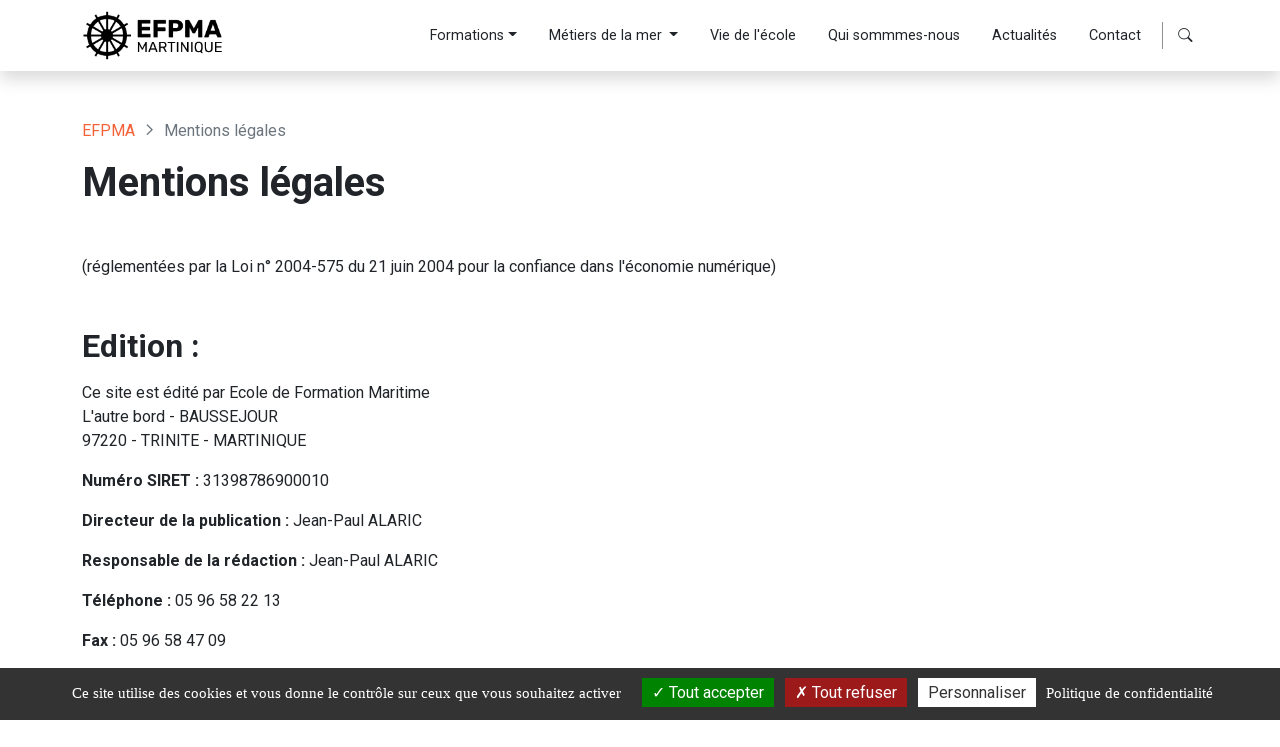

--- FILE ---
content_type: text/html; charset=UTF-8
request_url: https://www.efpma-martinique.com/mentions-legales
body_size: 4761
content:
<!DOCTYPE html>
<html lang="fr">
<head>
    <meta charset="utf-8"/>
    <meta name="viewport" content="width=device-width, initial-scale=1, shrink-to-fit=no"/>
    <meta name="author" content=""/>
    <title>Mentions légales- Ecole De Formation Professionnelle Maritime et Aquacole aux Antilles Guyane - EFPMA Martinique</title>
    <meta name="description" content="Ecole formation maritime  Martinique, Ecole formation aquacole Martinique, Ecole formation métiers de la mer, Ecole formation maritime Antilles, Ecole formation maritime Guyane"/>
    <link rel="icon" type="image/x-icon" href="https://www.efpma-martinique.com/assets/favicon.png"/>
    <link rel="stylesheet" type="text/css" href="https://cdn.jsdelivr.net/npm/bootstrap-icons@1.5.0/font/bootstrap-icons.css"/>
    <link rel="stylesheet" type="text/css" href="https://cdn.jsdelivr.net/gh/kenwheeler/slick@1.8.1/slick/slick-theme.css"/>
    <link rel="stylesheet" type="text/css" href="https://cdn.jsdelivr.net/npm/slick-carousel@1.8.1/slick/slick.css"/>
    <link rel="stylesheet" type="text/css" href="https://fonts.googleapis.com/css2?family=Roboto:ital,wght@0,100;0,300;0,400;0,500;0,700;0,900;1,100;1,300;1,400;1,500;1,700;1,900&display=swap"/>

        <link rel="stylesheet" type="text/css" href="https://www.efpma-martinique.com/css/styles.css"/>

        <!-- Conformité RGPD -->
    <script type="text/javascript" src="https://www.efpma-martinique.com/assets/tarteaucitron/tarteaucitron.js"></script>
    <script type="text/javascript">
        tarteaucitron.init({
            "privacyUrl": "/politique-de-confidentialite",
            "hashtag": "#rgpd",
            "cookieName": "rgpd",
            "orientation": "bottom",
            "showIcon": false,
            "cookieslist": false,
            "adblocker": false,
            "AcceptAllCta" : true,
            "highPrivacy": true,
            "handleBrowserDNTRequest": false,
            "removeCredit": true,
            "moreInfoLink": false,
            "useExternalCss": false,
        });

        // Google tags Analytics
        tarteaucitron.user.gtagUa = 'G-CC5EZDW08W';
        // tarteaucitron.user.gtagCrossdomain = ['example.com', 'example2.com'];
        tarteaucitron.user.gtagMore = function () { /* add here your optionnal gtag() */ };
        (tarteaucitron.job = tarteaucitron.job || []).push('gtag');
    </script>

</head>
<body id="page-top" class="">
<!-- Navigation-->
<nav class="navbar navbar-expand-lg navbar-light fixed-top py-3 navbar-shrink" id="mainNav">
    <div class="container">
        <a class="navbar-brand" href="https://www.efpma-martinique.com">
            <img src="https://www.efpma-martinique.com/assets/img/logo.png" class="logo" alt="Logo de EFPMA Martinique"/>
        </a>
        <div class="d-flex">
            <button type="button" data-bs-toggle="modal" data-bs-target="#searchModal" class="d-flex d-lg-none btn fs-4">
                <i class="bi bi-search"></i>
            </button>
            <button
                class="navbar-toggler navbar-toggler-right"
                type="button"
                data-bs-toggle="collapse"
                data-bs-target="#navbarResponsive"
                aria-controls="navbarResponsive"
                aria-expanded="false"
                aria-label="Toggle navigation"
            >
                <span class="bi bi-list"></span>
            </button>
        </div>
        <div class="collapse navbar-collapse" id="navbarResponsive">
            <ul class="navbar-nav ms-auto my-2 my-lg-0">
                <li class="nav-item dropdown has-megamenu">
                    <a class="nav-link dropdown-toggle  " href="#" data-bs-toggle="dropdown">Formations</a>
                    <div class="dropdown-menu megamenu" role="menu">
                        <div class="row g-3">
                                                            <div class="col-lg-3 col-12">
                                    <div class="col-megamenu">
                                        <h6 class="title">
                                            <a href="https://www.efpma-martinique.com/formations/categorie/pont">PONT</a>
                                        </h6>
                                                                                                                                    <ul class="list-unstyled">
                                                    <li>
                                                        <a href="https://www.efpma-martinique.com/formations/categorie/pont/initiale" class="subtitle">Formation initiale </a>
                                                    </li>
                                                                                                            <li>
                                                            <ul class="list-unstyled dot-list ps-3">
                                                                                                                                    <li>
                                                                        <a href="https://www.efpma-martinique.com/formations/certificat-daptitude-professionnel-maritime/page">RNCP 39406- CAPM - CERTIFICAT D&#039;APTITUDE PROFESSIONNEL MARITIME</a>
                                                                    </li>
                                                                                                                            </ul>
                                                        </li>
                                                                                                    </ul>
                                                                                                                                                                                <ul class="list-unstyled">
                                                    <li>
                                                        <a href="https://www.efpma-martinique.com/formations/categorie/pont/continue" class="subtitle">Formation continue </a>
                                                    </li>
                                                                                                            <li>
                                                            <ul class="list-unstyled dot-list ps-3">
                                                                                                                                    <li>
                                                                        <a href="https://www.efpma-martinique.com/formations/brevet-daptitude-a-la-conduite-des-petits-navires/page">RS 6270 - BACPN - Brevet d&#039;Aptitude à la Conduite des Petits Navires</a>
                                                                    </li>
                                                                                                                                    <li>
                                                                        <a href="https://www.efpma-martinique.com/formations/diplome-capitaine-200/page">RNCP 38863 - Diplôme Capitaine 200</a>
                                                                    </li>
                                                                                                                                    <li>
                                                                        <a href="https://www.efpma-martinique.com/formations/cmp-certificat-de-matelot-pont/page">RNCP 39154 - CMP - Certificat de Matelot Pont</a>
                                                                    </li>
                                                                                                                                    <li>
                                                                        <a href="https://www.efpma-martinique.com/formations/module-voile-du-brevet-capitaine-200/page">RNCP 39652 - Module Voile du Brevet du Capitaine 200</a>
                                                                    </li>
                                                                                                                            </ul>
                                                        </li>
                                                                                                    </ul>
                                                                                                                                                                                                                                                                                                </div>
                                </div>
                                                            <div class="col-lg-3 col-12">
                                    <div class="col-megamenu">
                                        <h6 class="title">
                                            <a href="https://www.efpma-martinique.com/formations/categorie/machine">Machine</a>
                                        </h6>
                                                                                                                                                                                                                        <ul class="list-unstyled">
                                                    <li>
                                                        <a href="https://www.efpma-martinique.com/formations/categorie/machine/continue" class="subtitle">Formation continue </a>
                                                    </li>
                                                                                                            <li>
                                                            <ul class="list-unstyled dot-list ps-3">
                                                                                                                                    <li>
                                                                        <a href="https://www.efpma-martinique.com/formations/brevet-de-mecanicien-750-kw/page">RNCP 39702 - Brevet de Mécanicien 750 kW</a>
                                                                    </li>
                                                                                                                                    <li>
                                                                        <a href="https://www.efpma-martinique.com/formations/rncp-25334-brevet-de-mecanicien-250-kw/page">RNCP 39701 - Brevet de Mécanicien 250 kW</a>
                                                                    </li>
                                                                                                                            </ul>
                                                        </li>
                                                                                                    </ul>
                                                                                                                                                                                                                                                                                                </div>
                                </div>
                                                            <div class="col-lg-3 col-12">
                                    <div class="col-megamenu">
                                        <h6 class="title">
                                            <a href="https://www.efpma-martinique.com/formations/categorie/polyvalents">Polyvalents</a>
                                        </h6>
                                                                                                                                    <ul class="list-unstyled">
                                                    <li>
                                                        <a href="https://www.efpma-martinique.com/formations/categorie/polyvalents/initiale" class="subtitle">Formation initiale </a>
                                                    </li>
                                                                                                            <li>
                                                            <ul class="list-unstyled dot-list ps-3">
                                                                                                                                    <li>
                                                                        <a href="https://www.efpma-martinique.com/formations/baccalaureat-professionnel-metiers-de-la-mer-specialite-polyvalent-navigant-pontmachine/page">RNCP 2840 - BACCALAUREAT PROFESSIONNEL METIERS DE LA MER SPECIALITE POLYVALENT NAVIGANT PONT/MACHINE</a>
                                                                    </li>
                                                                                                                                    <li>
                                                                        <a href="https://www.efpma-martinique.com/formations/baccalaureat-professionnel-metiers-de-la-mer-specialite-conduite-et-gestion-des-entreprises-maritimes-cgem-commerceplaisance-professionnelle-option-voile/page">RNCP 2841 - CGEM - COMMERCE/PLAISANCE PROFESSIONNELLE OPTION VOILE BACCALAUREAT PROFESSIONNEL METIERS DE LA MER SPECIALITE CONDUITE ET GESTION DES ENTREPRISES MARITIMES</a>
                                                                    </li>
                                                                                                                            </ul>
                                                        </li>
                                                                                                    </ul>
                                                                                                                                                                                <ul class="list-unstyled">
                                                    <li>
                                                        <a href="https://www.efpma-martinique.com/formations/categorie/polyvalents/continue" class="subtitle">Formation continue </a>
                                                    </li>
                                                                                                            <li>
                                                            <ul class="list-unstyled dot-list ps-3">
                                                                                                                                    <li>
                                                                        <a href="https://www.efpma-martinique.com/formations/module-peche/page">RNCP - Module Pêche du Brevet de Capitaine 200</a>
                                                                    </li>
                                                                                                                                    <li>
                                                                        <a href="https://www.efpma-martinique.com/formations/certificat-aptitude-au-commandement-a-la-petite-peche/page">RNCP 25963 - CACPP - Certificat d&#039;Aptitude au Commandement à la Petite pêche</a>
                                                                    </li>
                                                                                                                                    <li>
                                                                        <a href="https://www.efpma-martinique.com/formations/diplome-capitaine-200-peche/page">RNCP 39651 - Diplôme Capitaine 200 Pêche</a>
                                                                    </li>
                                                                                                                                    <li>
                                                                        <a href="https://www.efpma-martinique.com/formations/diplome-capitaine-500-ums-ou-chef-de-quart-500/page">RNCP 39152 - Diplôme Capitaine 500 UMS ou   Chef de Quart 500</a>
                                                                    </li>
                                                                                                                            </ul>
                                                        </li>
                                                                                                    </ul>
                                                                                                                                                                                                                                                                                                </div>
                                </div>
                                                            <div class="col-lg-3 col-12">
                                    <div class="col-megamenu">
                                        <h6 class="title">
                                            <a href="https://www.efpma-martinique.com/formations/categorie/stcw">STCW</a>
                                        </h6>
                                                                                                                                                                                                                                                                                                            <ul class="list-unstyled">
                                                    <li>
                                                        <a href="https://www.efpma-martinique.com/formations/categorie/stcw/liste-modules" class="subtitle">Liste des modules STCW </a>
                                                    </li>
                                                                                                    </ul>
                                                                                                                                                                                <ul class="list-unstyled">
                                                    <li>
                                                        <a href="https://www.efpma-martinique.com/formations/categorie/stcw/recyclage" class="subtitle">Recyclages </a>
                                                    </li>
                                                                                                    </ul>
                                                                                                                        </div>
                                </div>
                            
                        </div>
                    </div>
                </li>
                <li class="nav-item dropdown has-megamenu">
                    <a class="nav-link dropdown-toggle" href="#" data-bs-toggle="dropdown">
                        Métiers de la mer
                    </a>
                    <div class="dropdown-menu megamenu" role="menu">
                        <div class="row g-3">
                                                                                                <div class="col-lg-3 col-12">
                                        <div class="col-megamenu">
                                            <h6 class="title">
                                                <a href="https://www.efpma-martinique.com/metiers/categorie/pont">PONT</a>
                                            </h6>
                                            <ul class="list-unstyled dot-list ps-4">
                                                                                                    <li>
                                                        <a href="https://www.efpma-martinique.com/metiers/matelot/page">MATELOT</a>
                                                    </li>
                                                                                                    <li>
                                                        <a href="https://www.efpma-martinique.com/metiers/capitaine-ou-second-capitaine/page">Capitaine ou Second Capitaine</a>
                                                    </li>
                                                                                                    <li>
                                                        <a href="https://www.efpma-martinique.com/metiers/matelot%281%29/page">Matelot</a>
                                                    </li>
                                                                                            </ul>
                                        </div>
                                    </div>
                                                                                                                                <div class="col-lg-3 col-12">
                                        <div class="col-megamenu">
                                            <h6 class="title">
                                                <a href="https://www.efpma-martinique.com/metiers/categorie/machine">Machine</a>
                                            </h6>
                                            <ul class="list-unstyled dot-list ps-4">
                                                                                                    <li>
                                                        <a href="https://www.efpma-martinique.com/metiers/second-mecanicien/page">Second Mécanicien</a>
                                                    </li>
                                                                                                    <li>
                                                        <a href="https://www.efpma-martinique.com/metiers/mecanicien-750-kw/page">Mécanicien 750 kW</a>
                                                    </li>
                                                                                                    <li>
                                                        <a href="https://www.efpma-martinique.com/metiers/mecanicien-250-kw/page">Mécanicien 250 kW</a>
                                                    </li>
                                                                                            </ul>
                                        </div>
                                    </div>
                                                                                                                                <div class="col-lg-3 col-12">
                                        <div class="col-megamenu">
                                            <h6 class="title">
                                                <a href="https://www.efpma-martinique.com/metiers/categorie/polyvalents">Polyvalents</a>
                                            </h6>
                                            <ul class="list-unstyled dot-list ps-4">
                                                                                                    <li>
                                                        <a href="https://www.efpma-martinique.com/metiers/officier-chef-de-quart/page">Officier chef de quart</a>
                                                    </li>
                                                                                                    <li>
                                                        <a href="https://www.efpma-martinique.com/metiers/skipper/page">Capitaine 200 voile - Skipper</a>
                                                    </li>
                                                                                                    <li>
                                                        <a href="https://www.efpma-martinique.com/metiers/capitaine-200/page">Capitaine 200</a>
                                                    </li>
                                                                                                    <li>
                                                        <a href="https://www.efpma-martinique.com/metiers/chef-mecanicien-250-kw/page">Chef Mécanicien 250 kW</a>
                                                    </li>
                                                                                                    <li>
                                                        <a href="https://www.efpma-martinique.com/metiers/capitaine-de-navires-a-moteur/page">Capitaine de navires à moteur</a>
                                                    </li>
                                                                                                    <li>
                                                        <a href="https://www.efpma-martinique.com/metiers/capitaine-de-petite-peche/page">Capitaine de Petite Pêche</a>
                                                    </li>
                                                                                                    <li>
                                                        <a href="https://www.efpma-martinique.com/metiers/marin-pecheur/page">Marin Pécheur</a>
                                                    </li>
                                                                                            </ul>
                                        </div>
                                    </div>
                                                                                                                        
                        </div>
                    </div>
                    
                </li>
                <li class="nav-item"><a class="nav-link " href="https://www.efpma-martinique.com/vie-de-l-ecole">Vie de l&#039;école</a></li>
                <li class="nav-item"><a class="nav-link " href="https://www.efpma-martinique.com/qui-sommes-nous">Qui sommmes-nous</a></li>
                <li class="nav-item"><a class="nav-link " href="https://www.efpma-martinique.com/actualites">Actualités</a></li>
                <li class="nav-item"><a class="nav-link " href="https://www.efpma-martinique.com/contact">Contact</a></li>
                <li class="nav-item search-item d-none d-lg-flex">
                    <button type="button" data-bs-toggle="modal" data-bs-target="#searchModal" class="nav-link">
                        <i class="bi bi-search"></i>
                    </button>
                </li>
                
            </ul>
        </div>
    </div>
</nav>


    <header class="pt-5 mt-navbar">
        <div class="container">
            <nav aria-label="breadcrumb">
                <ol class="breadcrumb">
                    <li class="breadcrumb-item"><a href="https://www.efpma-martinique.com">EFPMA</a></li>
                    <li class="breadcrumb-item active" aria-current="page">Mentions légales</li>
                </ol>
            </nav>
            <h1 class="fw-bold">
                Mentions légales
            </h1>
        </div>
    </header>
    <div class="container my-5">
    <p>(réglementées par la Loi n° 2004-575 du 21 juin 2004 pour la confiance dans l'économie numérique)</p>
<h2 class="mt-5 mb-3 fw-bold">Edition :</h2>
<p>Ce site est édité par Ecole de Formation Maritime<br />L'autre bord - BAUSSEJOUR<br />97220 - TRINITE - MARTINIQUE</p>
<p><strong>Numéro SIRET :</strong> 31398786900010</p>
<p><strong>Directeur de la publication :</strong> Jean-Paul ALARIC</p>
<p><strong>Responsable de la rédaction :</strong> Jean-Paul ALARIC</p>
<p><strong>Téléphone :</strong> 05 96 58 22 13</p>
<p><strong>Fax :</strong> 05 96 58 47 09</p>
<p><strong>Réalisation, Référencement et hébergement du site :</strong></p>
<p>Société Pixell<br />Bâtiment Frigodom - Niveau 1<br />Z.I.P. de la Pointe des Grives<br />97200 Fort-de-France<br />Tél. 05 96 75 14 20<br />Fax 05 96 75 67 36</p>
<p><a href="http://www.pixellweb.com">http://www.pixellweb.com</a></p>
<h2 class="mt-5 mb-3 fw-bold">Déclaration du site à la CNIL</h2>
<p>Conformément aux dispositons de la Loi n° 78-17 du 6 janvier 1978 relative à l'Informatique, aux Fichiers et aux Libertés, le traitement automatisé des données nominatives réalisé à partir de ce site Internet a fait l'objet d'une déclaration auprés de la Commision Nationale de l'Informatique et des Libertés (CNIL) sous le numéro (numéro en cours).</p>
<h2 class="mt-5 mb-3 fw-bold">Données nominatives :</h2>
<p>En application de la Loi n° 78-17 du 6 janvier 1978 relative à l'Informatique, aux Fichiers et aux Libertés, vous disposez des droits d'opposition (art. 26 de la loi), d'accès (art.34 à 38 de la loi) et de rectification (art. 36 de la loi) des données vous concernant. Ainsi, vous pouvez contacter la société Ecole de Formation Maritime pour que soient rectifiées, complétées, mises à jour ou effacées les informations vous concernant qui sont inexactes, incomplètes, équivoques, périmées ou dont la collecte ou l'utilisation, la communication ou la conservation est interdite.</p>
<p>Les informations qui vous concernent sont uniquement destinées à la société Ecole de Formation Maritime. Nous ne transmettons ces informations à aucun tiers (partenaires commerciaux, etc.).</p>
    </div>

<footer class="footer py-5">
    <div class="container my-4">
        <div class="row gx-4 gx-lg-5">
            <div class="col-12 col-md-6 col-lg-3">
                <p class="fw-bold text-uppercase fs-18">A propos</p>
                <a href="https://www.efpma-martinique.com/qui-sommes-nous" class="d-block mt-2">Qui sommes-nous</a>
                <a href="https://www.efpma-martinique.com/contact" class="d-block">Contactez-nous</a>
            </div>
            <div class="col-12 col-md-6 col-lg-3">
                <p class="fw-bold text-uppercase fs-18">Formations</p>
                                    <a href="https://www.efpma-martinique.com/formations/categorie/pont" class="d-block mt-2">Formations pont</a>
                                    <a href="https://www.efpma-martinique.com/formations/categorie/machine" class="d-block mt-2">Formations machines</a>
                                    <a href="https://www.efpma-martinique.com/formations/categorie/polyvalents" class="d-block mt-2">Formations polyvalentes</a>
                                    <a href="https://www.efpma-martinique.com/formations/categorie/stcw" class="d-block mt-2">STCW</a>
                                <a href="https://www.efpma-martinique.com/formations" class="d-block">Prochaines sessions</a>
            </div>
            <div class="col-12 col-md-6 col-lg-3">
                <p class="fw-bold text-uppercase fs-18">Informations</p>
                <a href="https://www.efpma-martinique.com/metiers" class="d-block mt-2">Métiers de la mer</a>
                <a href="https://www.efpma-martinique.com/vie-de-l-ecole" class="d-block">Vie de l&#039;école</a>
                <a href="https://www.efpma-martinique.com/mentions-legales" class="d-block">Mentions légales</a>
                <a href="https://www.efpma-martinique.com/politique-de-confidentialite" class="d-block">Politique de confidentialité</a>
            </div>
            <div class="col-12 col-md-6 col-lg-3">
                <p class="fw-bold text-uppercase fs-18">Blog</p>
                <a href="https://www.efpma-martinique.com/actualites" class="d-block mt-2">Actualités</a>
            </div>
        </div>
        <div class="row gx-4 gx-lg-5 mt-5">
            <div class="col-12 col-md-6 col-lg-3">
                <img src="https://www.efpma-martinique.com/assets/img/logo.png" alt="Logo de EFPMA Martinique" class="w-50"/>
            </div>
            <div class="col-12 col-md-6 col-lg-3">
                <p>
                    Autre Bord Beauséjour<br/>
                     LA TRINITÉ, MARTINIQUE
                </p>
            </div>
            <div class="col-12 col-md-6 col-lg-6">
                <p>
                    Téléphone : 05 96 58 22 13<br/>
                    
                </p>
            </div>
        </div>
        <div class="text-end mt-4">
            <small class="text-muted">
                Réalisé, hébergé et référencé par <a href="https://pixell.eu/" rel="nofollow" title="Référencé, réalisé et hébergé par Pixell">Pixell</a>
            </small>
        </div>
    </div>
</footer>

<!-- Modal Search -->
<div class="modal search-modal fade" id="searchModal" tabindex="-1" aria-labelledby="searchModalLabel" aria-hidden="true">
    <div class="modal-dialog modal-dialog-centered">
        <div class="modal-content">
            <form action="https://www.efpma-martinique.com/formations/recherche">
                <input type="hidden" name="_token" value="uytpY4ZaywSx46d9LkAiQ62lPitiBR65T4DIESwj">                <button type="button" class="btn-close" data-bs-dismiss="modal" aria-label="Close"></button>
                <div class="modal-body">
                    <h5 id="searchModalLabel">Rechercher</h5>
                    <input type="text" class="search-input" name="q" required minlength="3" value=""/>
                    <button type="submit" class="search-input-btn"><i class="bi bi-search"></i></button>
                </div>
            </form>
        </div>
    </div>
</div>


<script src="https://cdn.jsdelivr.net/npm/bootstrap@5.0.1/dist/js/bootstrap.bundle.min.js"></script>
<script src="https://cdnjs.cloudflare.com/ajax/libs/SimpleLightbox/2.1.0/simpleLightbox.min.js"></script>




</body>
</html>


--- FILE ---
content_type: text/css
request_url: https://www.efpma-martinique.com/css/styles.css
body_size: 2305
content:
@import url(bootstrap.css);

:root {
  --color1: #00539f;
  --color2: #44778e;
  --color3: #00274a;
  --color4: #f46836;
  --color-dark: #212529;
  --color-muted: #6c757d;
}

/* Colors */
.color1 {
  color: var(--color1);
}
.color2 {
  color: var(--color2);
}
.color3 {
  color: var(--color3);
}
.color4 {
  color: var(--color4);
}
.bg-color1 {
  background-color: var(--color1);
}
.bg-color2 {
  background-color: var(--color2);
}
.bg-color3 {
  background-color: var(--color3);
}
.bg-color4 {
  background-color: var(--color4);
}
.bg-grey {
  background-color: #f0f0f0;
}
.border-color1 {
  border-color: var(--color1);
}
.border-color2 {
  border-color: var(--color2);
}
.border-color3 {
  border-color: var(--color3);
}
.border-color4 {
  border-color: var(--color4);
}

/* Others */
.cr-icon {
  background: var(--color4);
  color: #fff;
  margin-left: 10px;
  border-radius: 99px;
  padding: 3px 4px;
}
.tag {
  font-weight: 400;
  padding: 5px 18px;
  border-radius: 99px;
  font-size: 80%;
}
.section-triangle {
  position: relative
}
.section-triangle::before {
  content: ' ';
  position: absolute;
  bottom: 0;
  left: 0;
  width: 0;
  height: 0;
  border-style: solid;
  border-width: 200px 0 0 50vw;
  border-color: transparent transparent transparent #f0f0f0;
  z-index: -1;
}
.section-triangle::after {
  content: ' ';
  position: absolute;
  right: 0;
  bottom: 0;
  width: 0;
  height: 0;
  border-style: solid;
  border-width: 0 0 200px 50vw;
  border-color: transparent transparent #f0f0f0 transparent;
  z-index: -1;
}
.img-responsive {
  position: relative;
  width: 100%;
  height: 100%;
  overflow: hidden;
}
.img-responsive img {
  position: absolute;
  top: 50%;
  left: 50%;
  transform: translate(-50%, -50%);
  width: 100%;
  max-width: 100%;
  height: auto;
}
.img-responsive-logo {
  position: relative;
  width: 100%;
  height: 200px;
  overflow: hidden;
}
.img-responsive-logo img {
  position: absolute;
  top: 50%;
  left: 50%;
  transform: translate(-50%, -50%);
  width: 100%;
  max-width: 100%;
  height: auto;
}
.slick-prev:before,
.slick-next:before {
  color: var(--color4);
}

/* Header */
.masthead h1.title-1,
header.actualite h1.title {
  font-weight: 300;
  font-size: 36px;
}
.masthead h1.title-1 b,
header.actualite h1.title b {
  font-weight: 700;
}
.btn.btn-xl.btn-round {
  font-size: 16px;
}
.btn.btn-round:not(.btn-xl) {
  border-radius: 99px;
  padding: 10px 30px;
  font-size: 14px;
  text-transform: uppercase;
}
.btn.btn-icon {
  position: relative;
  display: flex;
  justify-content: center;
  align-items: center;
  height: 42px;
  width: 42px;
  background: var(--color4);
  border-radius: 99px;
  margin: auto;
}
.btn.btn-icon .bi {
  font-size: 20px;
  font-weight: 700;
  color: #fff;
}
.navbar-brand .logo {
  max-width: 140px;
}
.navbar-shrink .logo {
  filter: invert(1);
}
.navbar .megamenu {
  padding: 30px;
  width: 100%;
}
#mainNav.navbar-shrink .navbar-nav .nav-item.search-item::after, .search-item::after {
    background: transparent!important;
}
.megamenu .title a {
  text-decoration: none;
  color: var(--color-dark);
}
.megamenu .col-megamenu a.subtitle {
  text-decoration: none;
  color: var(--color-muted);
  font-size: 0.875em;
}
.megamenu .list-unstyled a {
  color: var(--color-dark);
  text-decoration: none;
  font-size: 0.9rem;
  line-height: 24px;
}
.megamenu .dot-list {
    list-style: initial;
}
.megamenu .dot-list li {
    margin-bottom: 10px;
}
.megamenu .list-unstyled a:hover {
  color: var(--color4);
}
.megamenu h6.title {
  margin-bottom: 20px;
  text-transform: uppercase;
}
/* Search */
.search-modal {
  backdrop-filter: blur(3px);
}
.search-modal .modal-content {
  border: none;
  background: transparent;
}
.search-modal .modal-content h5 {
  color: #fff;
  font-size: 32px;
}
.search-modal .modal-content .btn-close {
  position: fixed;
  top: 40px;
  right: 40px;
  color: #fff;
  filter: invert(1);
  opacity: 1;
}
.search-modal .modal-content .search-input {
  background: transparent;
  border: none;
  -webkit-appearance: none;
  border-bottom: 1px solid #fff;
  width: 100%;
  color: #fff;
  font-size: 20px;
  margin-top: 28px;
}
.search-modal .modal-content .search-input:hover {
  border-color: var(--color4);
}
.search-modal .modal-content .search-input:focus,
.search-modal .modal-content .search-input:focus-visible {
  border-color: var(--color4);
  outline: none;
}
.search-modal .modal-content .search-input-btn {
  position: absolute;
  bottom: 18px;
  right: 18px;
  -webkit-appearance: none;
  border: none;
  color: #fff;
  font-size: 21px;
  background: transparent;
}
.search-modal .modal-content .search-input-btn:hover {
  color: var(--color4);
}

/* Cards */
.jobs-card,
.hyperplanning-card,
.article-card,
.training-card {
  display: block;
  text-decoration: none;
  transition: all .2s;
}
.jobs-card:hover,
.hyperplanning-card:hover,
.article-card:hover,
.training-card:hover {
  box-shadow: 2px 0 20px rgba(0,0,0,.3);
  transform: scale(1.04);
}
.jobs-card .jobs-card-img,
.hyperplanning-card .hyperplanning-card-img,
.article-card .article-card-img {
  width: 100%;
  min-width: 100%;
  max-width: 100%;
}
.hyperplanning-card .hyperplanning-text small,
.article-card .article-text small {
  font-size: 16px;
}

/* Jobs card */
.jobs-card .jobs-text {
  color: #fff;
  text-transform: uppercase;
  padding: 40px 20px;
  width: 100%;
  min-width: 100%;
  max-width: 100%;
}

/* Hyperplanning card */
.hyperplanning-card .hyperplanning-text {
  font-weight: 200;
  color: #fff;
  font-size: 26px;
  padding: 20px;
  width: 100%;
  min-width: 100%;
  max-width: 100%;
}

/* Article card */
.article-card .article-text {
  font-weight: 300;
  padding: 20px;
  width: 100%;
  min-width: 100%;
  max-width: 100%;
}
.article-card .article-text .article-description {
  overflow: hidden;
  text-overflow: ellipsis;
  display: -webkit-box;
  -webkit-line-clamp: 3;
  -webkit-box-orient: vertical;
}

/* Training card */
.training-card {
  background-color: #f4f4f4;
  padding: 28px;
  text-decoration: none;
  border-left: 10px solid var(--color2);
}
/* Card */
.card {
  border-radius: 0;
}
.card .card-header {
  border-radius: 0;
}
.card .card-header h2 {
  margin-bottom: 0;
  font-size: 20px;
}
/* Banners */
.banner-title {
  padding: 150px 0 70px 0;
  position: relative;
  overflow: hidden;
  background-size: cover;
  background-repeat: no-repeat;
  background-position: center;
}
.banner-title-overlay {
  position: absolute;
  top: 0;
  right: 0;
  bottom: 0;
  left: 0;
  background: rgba(0,0,0,.35);
  width: 100%;
  height: 100%;
  z-index: 1;
}
.banner-title h2 {
  z-index: 2;
  position: relative;
}
.banner-actu {
  background-image: url("../assets/img/section-actu-bg.jpg")
}
.banner-training {
  background-image: url("../assets/img/section-training-bg.jpg")
}

/* Search */
.search-section {
  font-weight: 200;
  font-size: 24px;
}
.search-section .search-select {
  position: relative;
  display: inline-block;
  max-width: 400px;
  text-align: left;
}
.search-section .search-select::after {
  content: "\f282";
  position: absolute;
  right: 5px;
  top: 2px;
  color: #fff;
  display: inline-block;
  font-family: bootstrap-icons !important;
  font-style: normal;
  font-weight: normal !important;
  font-variant: normal;
  text-transform: none;
  line-height: 1;
  vertical-align: -.125em;
  -webkit-font-smoothing: antialiased;
  -moz-osx-font-smoothing: grayscale;
}
.search-section .search-select select {
  -webkit-appearance: none;
  background-color: transparent;
  color: #fff;
  font-weight: 500;
  border-top: none;
  border-right: none;
  border-bottom: 1px solid #fff;
  border-left: none;
  width: 100%;
}
.search-section .search-select select:hover {
  border-color: var(--color4);
  cursor: pointer;
}
.search-section .search-select select:focus {
  outline: none;
}
.search-section .search-select option{
    color: #0a3a50;
    font-size: 1rem;
}
/* Footer */
footer.footer {
  background: #343434;
  color: #fff;
}
footer.footer a {
  color: #fff;
  text-decoration: none;
  line-height: 32px;
}

/* Media Queries */
@media (min-width:576px) {
  .navbar .megamenu {
    max-width: 540px;
  }
}
@media (max-width:768px) {
  .img-responsive {
    width: 100%;
    padding-top: 100%;
  }
}
@media (min-width:768px) {
  .navbar .megamenu {
    max-width: 720px;
  }
}
@media (max-width:991px) {
  .section-triangle::before {
    height: 150px;
    border-width: 100px 0 0 50vw;
  }
  .section-triangle::after {
    border-width: 0px 0px 150px 75vw;
  }
	.navbar.fixed-top .navbar-collapse, .navbar.sticky-top .navbar-collapse {
		overflow-y: auto;
    max-height: 90vh;
    margin-top: 10px;
	}
  .search-item {
    border-left: 1px solid
  }
  .logo {
    filter: invert(1);
  }
  .dropdown-menu {
    box-shadow: none;
    border-top: 1px solid #eaeaea;
    border-bottom: 1px solid #eaeaea;
  }
}
@media all and (min-width:992px) {
	.navbar .has-megamenu {
    position: static !important;
  }
	.navbar .megamenu {
    left: 50%;
    margin-top: 0;
    transform: translateX(-50%);
    max-width: 960px;
  }
  .megamenu .col-lg-4:not(:last-child) {
    border-right: 1px solid #eaeaea;
    padding-right: 0 !important;
  }
  .megamenu .col-lg-4:not(:first-child) {
    padding-left: 30px;
  }
  #mainNav .navbar-nav .nav-item {
    display: flex;
    align-items: center;
  }
  .dropdown .dropdown-menu.dropdown-menu-end {
    margin-top: 0;
    right: auto;
  }
  .search-item {
    position: relative;
    margin: 0 5px;
  }
  .search-item::before {
    content: ' ';
    background: #fff;
    width: 1px;
    height: calc(100% + 6px);
    position: absolute;
    left: 0;
    top: -3px;
  }
  .search-item::after {
    content: ' ';
    background: #fff;
    width: 1px;
    height: calc(100% + 6px);
    position: absolute;
    right: 0;
    top: -3px;
  }
}
@media (min-width:1200px) {
  .navbar .megamenu {
    max-width: 1140px;
  }
}
@media (min-width:1400px) {
  .navbar .megamenu {
    max-width: 1320px;
  }
}
